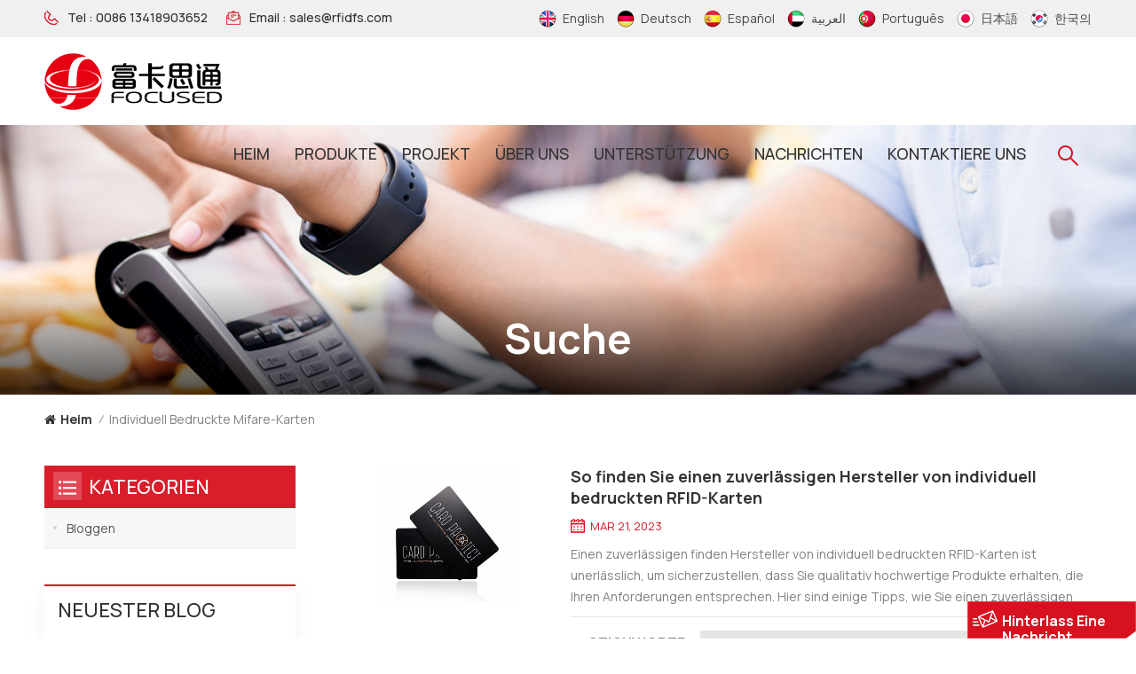

--- FILE ---
content_type: text/html; charset=UTF-8
request_url: https://de.rfidfs.com/custom-printed-mifare-cards
body_size: 9564
content:
<!DOCTYPE html PUBLIC "-//W3C//DTD XHTML 1.0 Transitional//EN" "http://www.w3.org/TR/xhtml1/DTD/xhtml1-transitional.dtd">
<html xmlns="http://www.w3.org/1999/xhtml">
<head>
<meta http-equiv="X-UA-Compatible" content="IE=edge">
<meta name="viewport" content="width=device-width, initial-scale=1.0">
<meta http-equiv="Content-Type" content="text/html; charset=utf-8" />
<meta http-equiv="X-UA-Compatible" content="IE=edge,Chrome=1" />
<meta http-equiv="X-UA-Compatible" content="IE=9" />
<meta http-equiv="Content-Type" content="text/html; charset=utf-8" />
	<meta name="google-site-verification" content="NBAg6FzhWLjFO2dBC5OyuY2pvQS18IPi4nR8vo6h1bs" />
	<meta name="csrf-token" content="Dl9bEV2ob4FFNSC3X1uSYwXvFmaLiRfSMEAhEnbh">
	<title>OEM/ODM individuell bedruckte Mifare-Karten,Personalisiert individuell bedruckte Mifare-Karten</title>
	<meta name="description" content="Bestellen Sie günstig individuell bedruckte Mifare-Karten bei Rfidfs.com! Wir sind professioneller individuell bedruckte Mifare-Karten Hersteller in China. Exzellenter Service hier." />
	<meta name="keywords" content="Wettbewerbsfähiger Preis individuell bedruckte Mifare-Karten, billig individuell bedruckte Mifare-Karten" />
	<link rel="shortcut icon" href="https://de.rfidfs.com/storage/uploads/images/202207/25/1658731087_mikyiyfHTp.png" type="image/png">
	<link type="text/css" rel="stylesheet" href="https://de.rfidfs.com/images/moban.css">

<link type="text/css" rel="stylesheet" href="https://de.rfidfs.com/front/css/bootstrap.css">
<link type="text/css" rel="stylesheet" href="https://de.rfidfs.com/front/css/style.css">
<link rel="preconnect" href="https://fonts.googleapis.com">
<link rel="preconnect" href="https://fonts.gstatic.com" crossorigin>
<link href="https://fonts.googleapis.com/css2?family=Manrope:wght@300;400;500;700&display=swap" rel="stylesheet">
	
<script type="text/javascript" src="https://de.rfidfs.com/front/js/jquery-1.8.3.js"></script>
<script type="text/javascript" src="https://de.rfidfs.com/front/js/bootstrap.min.js"></script>
<script type="text/javascript" src="https://de.rfidfs.com/front/js/swiper.min.js"></script>
<script type="text/javascript">
	//fixed-nav
	$(document).on("scroll",function(){
		if($(document).scrollTop()>20){ 
			$("header").removeClass("large").addClass("small");
		}
		else{
			$("header").removeClass("small").addClass("large");
		}
	});
</script>
 
<!--[if ie9]
<script src="https://de.rfidfs.com/front/js/html5shiv.min.js"></script>
<script src="https://de.rfidfs.com/front/js/respond.min.js"></script>
-->

<!--[if IE 8]>
    <script src="https://oss.maxcdn.com/libs/html5shiv/3.7.0/html5shiv.js"></script>
    <script src="https://oss.maxcdn.com/libs/respond.js/1.3.0/respond.min.js"></script>
<![endif]-->


	<style>
			.mainmenu>nav>ul>li{    padding-right: 40px}
			@media  only screen and (max-width:1659px) {   
	.mainmenu>nav>ul>li{ padding-right: 34px}
}
 @media  only screen and (max-width:1559px) {   
	.mainmenu>nav>ul>li{ padding-right: 25px}
}
 @media  only screen and (max-width:1459px) {   
	.mainmenu>nav>ul>li{ padding-right: 25px} 
}
        </style>

		<script>
		if( /Android|webOS|iPhone|iPad|iPod|BlackBerry|IEMobile|Opera Mini/i.test(navigator.userAgent) ) {
			$(function () {
				$('.phone img').attr("style","");
				$(".phone img").attr("width","");
				$(".phone img").attr("height","");

			})
		}
	</script>
	<!-- Google Tag Manager -->
<script>(function(w,d,s,l,i){w[l]=w[l]||[];w[l].push({'gtm.start':
new Date().getTime(),event:'gtm.js'});var f=d.getElementsByTagName(s)[0],
j=d.createElement(s),dl=l!='dataLayer'?'&l='+l:'';j.async=true;j.src=
'https://www.googletagmanager.com/gtm.js?id='+i+dl;f.parentNode.insertBefore(j,f);
})(window,document,'script','dataLayer','GTM-WHRJVPP');</script>
<!-- End Google Tag Manager -->
</head>

<body>

<header class="large">
	<div class="header_search01 clearfix">
		<form action="https://de.rfidfs.com/search" method="get">
			<input name="search_keyword" type="text" class="form-control" placeholder="Suche
...">
			<button type="submit" class="search_btn">
				<input type="submit" class="btn_search5" value="">
			</button>
		</form>
	</div>
<div class="head_top clearfix">
	<div class="container">
		<div class="row clearfix">
			<ul class="head_con clearfix">
								<li>
					<div class="icon" style="background-position:-147px -104px;"></div>
					<p>Tel
 : <a rel="nofollow" href="Tel:0086 13418903652">0086 13418903652</a></p>
				</li>
												<li>
					<div class="icon" style="background-position:-178px -104px;"></div>
					<p>Email
: <a rel="nofollow" target="_blank" href="mailto:sales@rfidfs.com">sales@rfidfs.com</a></p>
				</li>
							</ul>
			<div class="top_lan">
									 <a href="https://www.rfidfs.com/custom-printed-mifare-cards"><img src="https://de.rfidfs.com/storage/uploads/images/202207/25/1658739974_p5QP9UFHt7.png"><span>English</span></a>
									 <a href="https://de.rfidfs.com/custom-printed-mifare-cards"><img src="https://de.rfidfs.com/storage/uploads/images/202207/25/1658739993_nNhuUEQijG.png"><span>Deutsch</span></a>
									 <a href="https://es.rfidfs.com/custom-printed-mifare-cards"><img src="https://de.rfidfs.com/storage/uploads/images/202207/25/1658740011_v0eb7aomsD.png"><span>español</span></a>
									 <a href="https://ar.rfidfs.com/custom-printed-mifare-cards"><img src="https://de.rfidfs.com/storage/uploads/images/202207/25/1658740022_wWkzReQS5o.png"><span>العربية</span></a>
									 <a href="https://pt.rfidfs.com/custom-printed-mifare-cards"><img src="https://de.rfidfs.com/storage/uploads/images/202207/25/1658740034_nMShMSnJBt.png"><span>português</span></a>
									 <a href="https://ja.rfidfs.com/custom-printed-mifare-cards"><img src="https://de.rfidfs.com/storage/uploads/images/202207/25/1658740045_VvD0COQ6hQ.png"><span>日本語</span></a>
									 <a href="https://ko.rfidfs.com/custom-printed-mifare-cards"><img src="https://de.rfidfs.com/storage/uploads/images/202207/25/1658740066_fP7slLZdF5.png"><span>한국의</span></a>
							</div>
		</div>
	</div> 
					
</div> 
<div class="header clearfix">
	<div class="container clearfix">
		<div class="row clearfix">
							<div id="logo"><a class="logo_img" href="/"><img src="https://de.rfidfs.com/storage/uploads/images/202207/25/1658731115_f0LgLST0p5.png" alt="Shenzhen fokussiert Smartech Co., Ltd." /></a></div>
									<!--手机端隐藏-->
			<div class="head_right">
			<div class="nav_content clearfix">
					<div class="search_content">
					<div class="search_box">
					<div class="search_column">
						<div class="attr-nav">
							<button class="search" href="#"  onclick="searchToggle(this, event);"><i></i><span></span> </button>
						</div>
						<div class="top-search clearfix">
							<form action="https://de.rfidfs.com/search" method="get">
							<div class="input-group"> 
								<div class="header_search clearfix">
									<input name="search_keyword"  type="text" class="form-control" placeholder="Suche
...">
									<input  type="submit" class="search_btn btn_search1" value="">
								</div>
								
							</div>
							</form>
						</div>
				<span class="input-group-addon close-search"  onclick="searchToggle(this, event);"><i class="fa fa-times"></i></span>
					
					</div>
						<div class="search-overlay" onclick="searchToggle(this, event);"></div>	
					</div>
					</div>
				<div class="mainmenu-area">
				<div class="mainmenu-left visible-lg visible-md">
					<div class="mainmenu">
						<nav>
							<ul class="clearfix">
								<li class=""><a href="/">Heim
</a></li>
								<li class="product_vmegamenu product_menu_list "><a href="https://de.rfidfs.com/products">Produkte
</a>
									<div class="vmegamenu"><ul class="vmegamenu_box cleafix">
																							<li>
													<div class="top">
														<a href="https://de.rfidfs.com/hot-products" class="title">heiße Produkte</a>
													</div>
																										<ul class="vmegamenu02">
																												<li>
															<a href="https://de.rfidfs.com/nfc-social-media-tag" class="image02"><img src="https://de.rfidfs.com/storage/uploads/images/202208/17/1660722493_GJ9is4WN22.png" alt="NFC-Social-Media-Tag"></a>
															<a href="https://de.rfidfs.com/nfc-social-media-tag" class="title02">NFC-Social-Media-Tag</a>
														</li>
																												<li>
															<a href="https://de.rfidfs.com/nfc-wooden-card" class="image02"><img src="https://de.rfidfs.com/storage/uploads/images/202208/17/1660726365_RkXv82o15D.jpg" alt="NFC-Karte aus Holz"></a>
															<a href="https://de.rfidfs.com/nfc-wooden-card" class="title02">NFC-Karte aus Holz</a>
														</li>
																												<li>
															<a href="https://de.rfidfs.com/nfc-wooden-wristband" class="image02"><img src="https://de.rfidfs.com/storage/uploads/images/202208/17/1660726534_8zNCHrSQq3.png" alt="NFC-Armband aus Holz"></a>
															<a href="https://de.rfidfs.com/nfc-wooden-wristband" class="title02">NFC-Armband aus Holz</a>
														</li>
																											</ul>
																									</li>
																							<li>
													<div class="top">
														<a href="https://de.rfidfs.com/rfid-smart-card_79" class="title">RFID-Smartcard</a>
													</div>
																										<ul class="vmegamenu02">
																												<li>
															<a href="https://de.rfidfs.com/lf-card" class="image02"><img src="https://de.rfidfs.com/storage/uploads/images/202208/17/1660705362_iCJbFw5HDW.jpg" alt="LF-Karte"></a>
															<a href="https://de.rfidfs.com/lf-card" class="title02">LF-Karte</a>
														</li>
																												<li>
															<a href="https://de.rfidfs.com/hf-card" class="image02"><img src="https://de.rfidfs.com/storage/uploads/images/202208/17/1660705385_qn2uefIFQP.jpg" alt="HF-Karte"></a>
															<a href="https://de.rfidfs.com/hf-card" class="title02">HF-Karte</a>
														</li>
																												<li>
															<a href="https://de.rfidfs.com/uhf-card" class="image02"><img src="https://de.rfidfs.com/storage/uploads/images/202208/17/1660705396_vY5yatgzrv.jpg" alt="UHF-Karte"></a>
															<a href="https://de.rfidfs.com/uhf-card" class="title02">UHF-Karte</a>
														</li>
																											</ul>
																									</li>
																							<li>
													<div class="top">
														<a href="https://de.rfidfs.com/rfid-sticker" class="title">RFID-Aufkleber</a>
													</div>
																										<ul class="vmegamenu02">
																												<li>
															<a href="https://de.rfidfs.com/rfid-normal-sticker" class="image02"><img src="https://de.rfidfs.com/storage/uploads/images/202208/17/1660715785_T2ZHz7CnC4.jpg" alt="Normaler RFID-Aufkleber"></a>
															<a href="https://de.rfidfs.com/rfid-normal-sticker" class="title02">Normaler RFID-Aufkleber</a>
														</li>
																												<li>
															<a href="https://de.rfidfs.com/rfid-anti-metal-sticker" class="image02"><img src="https://de.rfidfs.com/storage/uploads/images/202208/17/1660704985_dxSts33d54.jpg" alt="RFID Anti-Metall-Aufkleber"></a>
															<a href="https://de.rfidfs.com/rfid-anti-metal-sticker" class="title02">RFID Anti-Metall-Aufkleber</a>
														</li>
																												<li>
															<a href="https://de.rfidfs.com/rfid-epoxy-sticker" class="image02"><img src="https://de.rfidfs.com/storage/uploads/images/202208/17/1660707656_mc4x9a3QUh.jpg" alt="RFID-Epoxy-Aufkleber"></a>
															<a href="https://de.rfidfs.com/rfid-epoxy-sticker" class="title02">RFID-Epoxy-Aufkleber</a>
														</li>
																												<li>
															<a href="https://de.rfidfs.com/rfid-anti-fake-sticker" class="image02"><img src="https://de.rfidfs.com/storage/uploads/images/202208/17/1660707767_XDE7ocqGBK.png" alt="RFID-Anti-Fälschungs-Aufkleber"></a>
															<a href="https://de.rfidfs.com/rfid-anti-fake-sticker" class="title02">RFID-Anti-Fälschungs-Aufkleber</a>
														</li>
																											</ul>
																									</li>
																							<li>
													<div class="top">
														<a href="https://de.rfidfs.com/nfc-products" class="title">NFC-Produkte</a>
													</div>
																										<ul class="vmegamenu02">
																												<li>
															<a href="https://de.rfidfs.com/nfc-card" class="image02"><img src="https://de.rfidfs.com/storage/uploads/images/202208/17/1660715348_4YLYp4b3lX.jpg" alt="NFC-Karte"></a>
															<a href="https://de.rfidfs.com/nfc-card" class="title02">NFC-Karte</a>
														</li>
																												<li>
															<a href="https://de.rfidfs.com/nfc-tag" class="image02"><img src="https://de.rfidfs.com/storage/uploads/images/202208/17/1660715500_zi36mEFARZ.png" alt="NFC-Tag"></a>
															<a href="https://de.rfidfs.com/nfc-tag" class="title02">NFC-Tag</a>
														</li>
																												<li>
															<a href="https://de.rfidfs.com/nfc-wristband" class="image02"><img src="https://de.rfidfs.com/storage/uploads/images/202208/17/1660715535_WFmh8Hh9TE.jpg" alt="NFC-Armband"></a>
															<a href="https://de.rfidfs.com/nfc-wristband" class="title02">NFC-Armband</a>
														</li>
																											</ul>
																									</li>
																							<li>
													<div class="top">
														<a href="https://de.rfidfs.com/rfid-wristband" class="title">RFID-Armband</a>
													</div>
																										<ul class="vmegamenu02">
																												<li>
															<a href="https://de.rfidfs.com/rfid-silicone-wristband" class="image02"><img src="https://de.rfidfs.com/storage/uploads/images/202208/17/1660715891_jLCkq9NlY4.png" alt="RFID-Silikonarmband"></a>
															<a href="https://de.rfidfs.com/rfid-silicone-wristband" class="title02">RFID-Silikonarmband</a>
														</li>
																												<li>
															<a href="https://de.rfidfs.com/rfid-woven-wristband" class="image02"><img src="https://de.rfidfs.com/storage/uploads/images/202208/17/1660715957_rywCJ1XxnG.jpg" alt="Gewebtes RFID-Armband"></a>
															<a href="https://de.rfidfs.com/rfid-woven-wristband" class="title02">Gewebtes RFID-Armband</a>
														</li>
																												<li>
															<a href="https://de.rfidfs.com/rfid-pvc-wristband" class="image02"><img src="https://de.rfidfs.com/storage/uploads/images/202208/17/1660722281_MwENW9mthg.jpg" alt="RFID-PVC-Armband"></a>
															<a href="https://de.rfidfs.com/rfid-pvc-wristband" class="title02">RFID-PVC-Armband</a>
														</li>
																												<li>
															<a href="https://de.rfidfs.com/rfid-tyvek-wristband" class="image02"><img src="https://de.rfidfs.com/storage/uploads/images/202208/17/1660716466_ZAHJaLi7iw.jpg" alt="RFID-Tyvek-Armband"></a>
															<a href="https://de.rfidfs.com/rfid-tyvek-wristband" class="title02">RFID-Tyvek-Armband</a>
														</li>
																												<li>
															<a href="https://de.rfidfs.com/rfid-nylon-wristband" class="image02"><img src="https://de.rfidfs.com/storage/uploads/images/202208/17/1660716512_9ewHLYvl38.jpg" alt="RFID-Nylon-Armband"></a>
															<a href="https://de.rfidfs.com/rfid-nylon-wristband" class="title02">RFID-Nylon-Armband</a>
														</li>
																											</ul>
																									</li>
																							<li>
													<div class="top">
														<a href="https://de.rfidfs.com/rfid-keyfob" class="title">RFID-Schlüsselanhänger</a>
													</div>
																										<ul class="vmegamenu02">
																												<li>
															<a href="https://de.rfidfs.com/rfid-keychain" class="image02"><img src="https://de.rfidfs.com/storage/uploads/images/202208/17/1660723548_RuB8ejfWM1.png" alt="RFID-Schlüsselanhänger"></a>
															<a href="https://de.rfidfs.com/rfid-keychain" class="title02">RFID-Schlüsselanhänger</a>
														</li>
																												<li>
															<a href="https://de.rfidfs.com/rfid-epoxy-key-tag" class="image02"><img src="https://de.rfidfs.com/storage/uploads/images/202208/17/1660724917_EMMdCU7W2l.jpg" alt="RFID-Epoxid-Schlüsselanhänger"></a>
															<a href="https://de.rfidfs.com/rfid-epoxy-key-tag" class="title02">RFID-Epoxid-Schlüsselanhänger</a>
														</li>
																											</ul>
																									</li>
																							<li>
													<div class="top">
														<a href="https://de.rfidfs.com/rfid-reader" class="title">RFID-Lesegerät</a>
													</div>
																										<ul class="vmegamenu02">
																												<li>
															<a href="https://de.rfidfs.com/nfc-reader" class="image02"><img src="https://de.rfidfs.com/storage/uploads/images/202208/17/1660725723_ASDxpqZ3iR.png" alt="NFC-Leser"></a>
															<a href="https://de.rfidfs.com/nfc-reader" class="title02">NFC-Leser</a>
														</li>
																											</ul>
																									</li>
																							<li>
													<div class="top">
														<a href="https://de.rfidfs.com/rfid-blocking" class="title">RFID-Blockierung</a>
													</div>
																										<ul class="vmegamenu02">
																												<li>
															<a href="https://de.rfidfs.com/rfid-blocking-card" class="image02"><img src="https://de.rfidfs.com/storage/uploads/images/202208/17/1660722218_KyzsSo1BM3.jpg" alt="RFID-Sperrkarte"></a>
															<a href="https://de.rfidfs.com/rfid-blocking-card" class="title02">RFID-Sperrkarte</a>
														</li>
																												<li>
															<a href="https://de.rfidfs.com/rfid-blocking-sleeve" class="image02"><img src="https://de.rfidfs.com/storage/uploads/images/202208/17/1660722246_igxHvMlD7C.jpg" alt="RFID-Sperrhülle"></a>
															<a href="https://de.rfidfs.com/rfid-blocking-sleeve" class="title02">RFID-Sperrhülle</a>
														</li>
																											</ul>
																									</li>
																				</ul></div>
								</li>
																									<li class=""><a href="project">Projekt</a>
																			</li>
																																	<li class=" menu-children  "><a href="about-us">Über uns</a>
																					<ul class="vmegamenu">
																									<li><a href="https://de.rfidfs.com/history">Geschichte</a></li>
																									<li><a href="https://de.rfidfs.com/company">Gesellschaft</a></li>
																									<li><a href="https://de.rfidfs.com/certificate">Zertifikat</a></li>
												
											</ul>
																			</li>
								
								<li><a>UNTERSTÜTZUNG
</a>
									<ul class="vmegamenu">
																				<li><a href="https://de.rfidfs.com/sample-centre">Probenzentrum</a></li>
																				<li><a href="https://de.rfidfs.com/download">Download</a></li>

																				<li><a href="https://de.rfidfs.com/faq_331">FAQ</a></li>
									</ul>
								</li>

																									<li class=""><a href="news">Nachrichten</a>
																			</li>
																																	<li class=" "><a href="contact-us">Kontaktiere uns</a>
																			</li>
															</ul>
						</nav>
					</div>
				</div>
			</div>
			
			</div>		
			</div>
			<!---->
						<div class="wrapper">
				<nav id="main-nav">
					<ul class="first-nav">
						<li><a href="/">Heim
</a></li>
					</ul>
					<ul class="second-nav">
						<li><a href="https://de.rfidfs.com/products">Produkte
</a>
							<ul class="nav_child">
																	<li><a href="https://de.rfidfs.com/hot-products">heiße Produkte</a>
																					<ul>
																									<li><a href="https://de.rfidfs.com/nfc-social-media-tag">NFC-Social-Media-Tag</a></li>
																									<li><a href="https://de.rfidfs.com/nfc-wooden-card">NFC-Karte aus Holz</a></li>
																									<li><a href="https://de.rfidfs.com/nfc-wooden-wristband">NFC-Armband aus Holz</a></li>
																							</ul>
																			</li>
																	<li><a href="https://de.rfidfs.com/rfid-smart-card_79">RFID-Smartcard</a>
																					<ul>
																									<li><a href="https://de.rfidfs.com/lf-card">LF-Karte</a></li>
																									<li><a href="https://de.rfidfs.com/hf-card">HF-Karte</a></li>
																									<li><a href="https://de.rfidfs.com/uhf-card">UHF-Karte</a></li>
																							</ul>
																			</li>
																	<li><a href="https://de.rfidfs.com/rfid-sticker">RFID-Aufkleber</a>
																					<ul>
																									<li><a href="https://de.rfidfs.com/rfid-normal-sticker">Normaler RFID-Aufkleber</a></li>
																									<li><a href="https://de.rfidfs.com/rfid-anti-metal-sticker">RFID Anti-Metall-Aufkleber</a></li>
																									<li><a href="https://de.rfidfs.com/rfid-epoxy-sticker">RFID-Epoxy-Aufkleber</a></li>
																									<li><a href="https://de.rfidfs.com/rfid-anti-fake-sticker">RFID-Anti-Fälschungs-Aufkleber</a></li>
																							</ul>
																			</li>
																	<li><a href="https://de.rfidfs.com/nfc-products">NFC-Produkte</a>
																					<ul>
																									<li><a href="https://de.rfidfs.com/nfc-card">NFC-Karte</a></li>
																									<li><a href="https://de.rfidfs.com/nfc-tag">NFC-Tag</a></li>
																									<li><a href="https://de.rfidfs.com/nfc-wristband">NFC-Armband</a></li>
																							</ul>
																			</li>
																	<li><a href="https://de.rfidfs.com/rfid-wristband">RFID-Armband</a>
																					<ul>
																									<li><a href="https://de.rfidfs.com/rfid-silicone-wristband">RFID-Silikonarmband</a></li>
																									<li><a href="https://de.rfidfs.com/rfid-woven-wristband">Gewebtes RFID-Armband</a></li>
																									<li><a href="https://de.rfidfs.com/rfid-pvc-wristband">RFID-PVC-Armband</a></li>
																									<li><a href="https://de.rfidfs.com/rfid-tyvek-wristband">RFID-Tyvek-Armband</a></li>
																									<li><a href="https://de.rfidfs.com/rfid-nylon-wristband">RFID-Nylon-Armband</a></li>
																							</ul>
																			</li>
																	<li><a href="https://de.rfidfs.com/rfid-keyfob">RFID-Schlüsselanhänger</a>
																					<ul>
																									<li><a href="https://de.rfidfs.com/rfid-keychain">RFID-Schlüsselanhänger</a></li>
																									<li><a href="https://de.rfidfs.com/rfid-epoxy-key-tag">RFID-Epoxid-Schlüsselanhänger</a></li>
																							</ul>
																			</li>
																	<li><a href="https://de.rfidfs.com/rfid-reader">RFID-Lesegerät</a>
																					<ul>
																									<li><a href="https://de.rfidfs.com/nfc-reader">NFC-Leser</a></li>
																							</ul>
																			</li>
																	<li><a href="https://de.rfidfs.com/rfid-blocking">RFID-Blockierung</a>
																					<ul>
																									<li><a href="https://de.rfidfs.com/rfid-blocking-card">RFID-Sperrkarte</a></li>
																									<li><a href="https://de.rfidfs.com/rfid-blocking-sleeve">RFID-Sperrhülle</a></li>
																							</ul>
																			</li>
															</ul>
						</li>
																			<li><a href="project">Projekt</a>
															</li>
																									<li><a href="about-us">Über uns</a>
																	<ul class="nav_child">
																					<li><a href="https://de.rfidfs.com/history">Geschichte</a></li>
																					<li><a href="https://de.rfidfs.com/company">Gesellschaft</a></li>
																					<li><a href="https://de.rfidfs.com/certificate">Zertifikat</a></li>
										
									</ul>
															</li>
												<li><a>UNTERSTÜTZUNG
</a>
							<ul class="nav_child">
																<li><a href="https://de.rfidfs.com/sample-centre">Probenzentrum</a></li>
																<li><a href="https://de.rfidfs.com/download">Download</a></li>

																<li><a href="https://de.rfidfs.com/faq_331">FAQ</a></li>
							</ul>
						</li>

																			<li><a href="news">Nachrichten</a>
															</li>
																									<li><a href="contact-us">Kontaktiere uns</a>
															</li>
											</ul>
					<ul class="select_lan clearfix">
						<li class="title">Sprache auswählen
 <i class="fa fa-angle-double-down"></i></li>
													<li><a href="https://www.rfidfs.com/custom-printed-mifare-cards"><img src="https://de.rfidfs.com/storage/uploads/images/202207/25/1658739974_p5QP9UFHt7.png"><p>English</p></a></li>
													<li><a href="https://de.rfidfs.com/custom-printed-mifare-cards"><img src="https://de.rfidfs.com/storage/uploads/images/202207/25/1658739993_nNhuUEQijG.png"><p>Deutsch</p></a></li>
													<li><a href="https://es.rfidfs.com/custom-printed-mifare-cards"><img src="https://de.rfidfs.com/storage/uploads/images/202207/25/1658740011_v0eb7aomsD.png"><p>español</p></a></li>
													<li><a href="https://ar.rfidfs.com/custom-printed-mifare-cards"><img src="https://de.rfidfs.com/storage/uploads/images/202207/25/1658740022_wWkzReQS5o.png"><p>العربية</p></a></li>
													<li><a href="https://pt.rfidfs.com/custom-printed-mifare-cards"><img src="https://de.rfidfs.com/storage/uploads/images/202207/25/1658740034_nMShMSnJBt.png"><p>português</p></a></li>
													<li><a href="https://ja.rfidfs.com/custom-printed-mifare-cards"><img src="https://de.rfidfs.com/storage/uploads/images/202207/25/1658740045_VvD0COQ6hQ.png"><p>日本語</p></a></li>
													<li><a href="https://ko.rfidfs.com/custom-printed-mifare-cards"><img src="https://de.rfidfs.com/storage/uploads/images/202207/25/1658740066_fP7slLZdF5.png"><p>한국의</p></a></li>
											</ul>
					<ul class="select_contact">
						<li><a href="https://de.rfidfs.com/contact-us" class="main_more">Ein Angebot bekommen
</a></li>
					</ul>
					 
					 
				</nav>
				
				<a class="toggle">
					<span></span>
					<span></span>
					<span></span>
				</a>
			</div>
			 
			
		</div>		
	</div>	
</div>

</header>

<div class="height"></div>
<div class="page_banner">
        <div class="ovrly"></div>
                    <a href=" javascript:void(0);"></a>
            <img src="https://de.rfidfs.com/storage/uploads/images/202209/08/1662620227_4IiJX7Vohz.jpg" alt="1">
                <div class="main_title">
            <div class="container1270">
                <div class="row">
                    <em>Suche
</em>
                </div>
            </div>
        </div>
    </div>

    <div class="page_section clearfix">
        <div class="container1270">
            <div class="row">
                <div class="breadcrumb clearfix">
                    <a class="home" href="/" title="Return to Home"><i class="fa fa-home"></i>Heim
</a>
                    <i>/</i>
                    <h2>individuell bedruckte Mifare-Karten</h2>
                </div>
            </div>
        </div>
        <div class="container1270">
            <div class="row">
                <div class="page-right clearfix">
                    <ul class="blog_list clearfix">
                                                                            <li class="clearfix">
                                <a href="how-to-find-a-reliable-custom-printed-rfid-cards-manufacturer" class="image"><img src="https://de.rfidfs.com/storage/uploads/images/202303/21/1679382288_JbLgIEipqp.jpg" alt="So finden Sie einen zuverlässigen Hersteller von individuell bedruckten RFID-Karten"></a>
                                <div class="wrap">
                                    <a href="how-to-find-a-reliable-custom-printed-rfid-cards-manufacturer" class="title">So finden Sie einen zuverlässigen Hersteller von individuell bedruckten RFID-Karten</a>
                                    <span class="page_date">Mar 21, 2023</span>
                                    <div class="text">Einen zuverlässigen finden Hersteller von individuell bedruckten RFID-Karten  ist unerlässlich, um sicherzustellen, dass Sie qualitativ hochwertige Produkte erhalten, die Ihren Anforderungen entsprechen. Hier sind einige Tipps, wie Sie einen zuverlässigen Hersteller finden:&nbsp;Online-Recherche: Be...</div>
                                                                            <ul class="post_blog_tag">
                                            <p><i class="fa fa-tags"></i>STICHWORTE
 :</p>
                                                                                            <li><a href="https://de.rfidfs.com/custom-printed-rfid-cards-manufacturer">Hersteller von individuell bedruckten RFID-Karten</a></li>
                                                                                            <li><a href="https://de.rfidfs.com/custom-printed-mifare-cards">individuell bedruckte Mifare-Karten</a></li>
                                                                                            <li><a href="https://de.rfidfs.com/custom-printed-rfid-cards-from-china">individuell bedruckte RFID-Karten aus China</a></li>
                                                                                    </ul>
                                                                    </div>
                            </li>
                        
                    </ul>
                    
                </div>
                <div class="page-left clearfix">
    <div id="right_column" class="left-cat left-blog column clearfix">
        <section class="block blockcms column_box">
            <div class="fot_title"><em>Kategorien
</em><span></span><i class="column_icon_toggle icon-plus-sign"></i></div>
            <div class="block_content toggle_content" style="overflow: hidden;">
                <ul>
                                            <li><i></i><a href="https://de.rfidfs.com/blog">Bloggen<i></i></a></li>
                                    </ul>
            </div>
        </section>
    </div>

            <div id="right_column" class="blog-archives column clearfix">
            <section class="block blockcms column_box">
                <div class="fot_title"><em>Neuester Blog
</em><span></span><i class="column_icon_toggle icon-plus-sign"></i></div>
                <div class="block_content toggle_content" style="overflow: hidden;">
                    <ul>
                                                    <li><i></i><a href="https://de.rfidfs.com/what-are-ntag215-nfc-tags">Was sind NTAG215 NFC-Tags?</a><i></i></li>
                                                    <li><i></i><a href="https://de.rfidfs.com/what-is-the-difference-between-nfc-and-rfid">Was ist der Unterschied zwischen NFC und RFID?</a><i></i></li>
                                                    <li><i></i><a href="https://de.rfidfs.com/elevate-your-business-with-hf-rfid-cards-unlocking-the-potential-of-next-generation-connectivity">Steigern Sie Ihr Geschäft mit HF-RFID-Karten: Erschließen Sie das Potenzial der Konnektivität der nächsten Generation</a><i></i></li>
                                                    <li><i></i><a href="https://de.rfidfs.com/the-potential-of-rfid-epoxy-stickers-and-their-applications-across-different-domains">Das Potenzial von RFID-Epoxidaufklebern und ihre Anwendungen in verschiedenen Bereichen</a><i></i></li>
                                                    <li><i></i><a href="https://de.rfidfs.com/how-do-nfc-stickers-enhance-security-and-connectivity">Wie verbessern NFC-Aufkleber die Sicherheit und Konnektivität?</a><i></i></li>
                                                    <li><i></i><a href="https://de.rfidfs.com/what-does-an-rfid-wristband-do">Was macht ein RFID-Armband?</a><i></i></li>
                                                    <li><i></i><a href="https://de.rfidfs.com/the-medical-value-of-rfid-thermal-wristbands-in-the-medical-field">Der medizinische Wert von RFID-Thermoarmbändern im medizinischen Bereich</a><i></i></li>
                                                    <li><i></i><a href="https://de.rfidfs.com/do-you-know-more-details-about-custom-nfc-wooden-card">Kennen Sie weitere Details zur benutzerdefinierten NFC-Holzkarte?</a><i></i></li>
                                            </ul>
                </div>
            </section>
        </div>
    
    <div id="right_column" class="blog-tags column clearfix">
        <section class="block blockcms column_box">
            <div class="fot_title"><em>STICHWORTE
</em><span></span><i class="column_icon_toggle icon-plus-sign"></i></div>
            <div class="block_content toggle_content" style="overflow: hidden;">
                <ul>
                                            <li><a href="custom-ntag215-nfc-tags-1">Custom NTAG215 NFC Tags</a></li>
                                            <li><a href="programmable-ntag215-nfc-tag-1">Programmable NTAG215 NFC Tag</a></li>
                                            <li><a href="rewritable-ntag215-pvc-card">Rewritable NTAG215 PVC Card</a></li>
                                            <li><a href="rfid-reader-1">RFID reader</a></li>
                                            <li><a href="nfc-tags">NFC tags</a></li>
                                            <li><a href="rfid-stickers">RFID stickers</a></li>
                                            <li><a href="high-frequency-rfid-tags">Hochfrequenz-RFID-Tags</a></li>
                                            <li><a href="hf-mifare-rfid-cards">HF Mifare RFID-Karten</a></li>
                                    </ul>
            </div>
        </section>
    </div>
</div>            </div>
        </div>
    </div>
<div class="footer clearfix">

	<div class="footer_content clearfix"  style="background: url(https://de.rfidfs.com/storage/uploads/images/202207/25/1658734663_9frQQnSKBk.jpg) no-repeat center;"  >

		<div class="container">
		<div class="row clearfix">
			<div class="footer-top">
				<div class="footer_logo"><a href="/"><img src="https://de.rfidfs.com/front/images/fot_logo.png"></a></div>
				<ul class="social_icons">
					<li><a href="#"><img src="https://de.rfidfs.com/front/images/sns_f.png" alt="#"></a></li>
					<li><a href="#"><img src="https://de.rfidfs.com/front/images/sns_p.png" alt="#"></a></li>
					<li><a href="#"><img src="https://de.rfidfs.com/front/images/sns_ins.png" alt="#"></a></li>
					<li><a href="#"><img src="https://de.rfidfs.com/front/images/sns_you.png" alt="#"></a></li>
					<li><a href="#"><img src="https://de.rfidfs.com/front/images/sns_d.png" alt="#"></a></li>
					<li><a href="#"><img src="https://de.rfidfs.com/front/images/sns_in.png" alt="#"></a></li>
					<li><a href="#"><img src="https://de.rfidfs.com/front/images/sns_tw.png" alt="#"></a></li>
				</ul>
			</div>
			<div class="footer-middle grid-30">
				<div class="fot_con footer-right">

					<div id="fot_add" class="fot_con_add">

						<div class="add01">
							<span>Shenzhen fokussiert Smartech Co., Ltd.</span>

						</div>
					</div>
															<div class="fot_con_add">
						<div class="add01">
							<span>Büro hinzufügen</span>
							<div class="add01_text">
								No. 8, 1st Road, Jiuwei Community, Bao&#039;an District, Shenzhen，China
							</div>
						</div>

					</div>
															<ul class="list clearfix">
													<li class="">
								<div class="icon"><i style="background-position: -33px -140px"></i></div>
								<div class="">
									<p><a rel="nofollow" target="_blank" href="mailto:sales@rfidfs.com">sales@rfidfs.com</a></p>
								</div>
							</li>
												<li class="">
															<div class="li_box">
									<div class="icon"><i style="background-position: -69px -140px"></i></div>
									<div class="">
										<p><a rel="nofollow" href="Tel:+8613418903652">+8613418903652</a></p>
									</div>
								</div>
														<div class="gap-16"></div>
															<div class="li_box">
									<div class="icon"><i style="background-position: 0px -140px"></i></div>
									<div>
										<p><a rel="nofollow" href="Tel:0086 13418903652">0086 13418903652</a></p>
									</div>
								</div>
													</li>

					</ul>
				</div>
				<div class="fot_line"></div>
				<div class="footer-left">
					<div class="fot_tag footer-block-wrap clearfix">
						<div class="fot_title"><em>Produkt</em></div>
						<ul class="list clearfix">
														<li><a href="https://de.rfidfs.com/hot-products">heiße Produkte</a></li>
														<li><a href="https://de.rfidfs.com/rfid-smart-card_79">RFID-Smartcard</a></li>
														<li><a href="https://de.rfidfs.com/rfid-sticker">RFID-Aufkleber</a></li>
														<li><a href="https://de.rfidfs.com/nfc-products">NFC-Produkte</a></li>
														<li><a href="https://de.rfidfs.com/rfid-wristband">RFID-Armband</a></li>
														<li><a href="https://de.rfidfs.com/rfid-keyfob">RFID-Schlüsselanhänger</a></li>
														<li><a href="https://de.rfidfs.com/rfid-reader">RFID-Lesegerät</a></li>
														<li><a href="https://de.rfidfs.com/rfid-blocking">RFID-Blockierung</a></li>
													</ul>
					</div>
					<div class="fot_tag clearfix">
						<div class="fot_title"><em>HEISSE TAGS
</em></div>
						<ul class="list clearfix">
															<li><a href="https://de.rfidfs.com/125khz-rfid-wristbands">125-kHz-RFID-Armbänder</a></li>
															<li><a href="https://de.rfidfs.com/custom-nfc-card">Benutzerdefinierte NFC-Karte</a></li>
															<li><a href="https://de.rfidfs.com/rfid-desfire-smart-cards">RFID-DESFire-Smartcards</a></li>
															<li><a href="https://de.rfidfs.com/custom-printable-ntag216-pvc-card">Benutzerdefinierte bedruckbare NTAG216 PVC-Karte</a></li>
															<li><a href="https://de.rfidfs.com/rewritable-nfc-ntag216-pvc-card">Wiederbeschreibbare NFC ntag216 PVC-Karte</a></li>
															<li><a href="https://de.rfidfs.com/programming-ntag216-nfc-tag-factory">Programmierung der NTAG216 NFC Tag Factory</a></li>
															<li><a href="https://de.rfidfs.com/printable-rfid-card-manufacturer">Hersteller von druckbaren RFID-Karten</a></li>
															<li><a href="https://de.rfidfs.com/printable-1k-mifare-rfid-sticker">Bedruckbarer 1k MIFARE RFID-Aufkleber</a></li>
															<li><a href="https://de.rfidfs.com/ntag213-ntag215-ntag216-nfc-silicone-wristband">NTAG213 NTAG215 NTAG216 NFC-Silikonarmband</a></li>
															<li><a href="https://de.rfidfs.com/rfid-blocking-card-sleeves">RFID-blockierende Kartenhüllen</a></li>
													</ul>
					</div>
					<div class="fot_tag clearfix">
						<div class="fot_title"><em>BRAUCHEN SIE HILFE
</em></div>
						<ul class="list clearfix">
							<li><a href="https://de.rfidfs.com">Heim
</a></li>
							<li><a href="https://de.rfidfs.com/products">Produkte
</a></li>
														<li><a href="project">Projekt</a></li>
														<li><a href="about-us">Über uns</a></li>
							<li><a href="download">Download</a></li>
														<li><a href="news">Nachrichten</a></li>
														<li><a href="contact-us">Kontaktiere uns</a></li>
							<li><a href="/blog">bloggen
</a></li>
						</ul>
					</div>
					<div class="fot_tag clearfix">
						<div class="fot_title"><em>ANWENDUNG
</em></div>
						<ul class="list clearfix">
																															<li><a href="https://de.rfidfs.com/rfid-mifare-card-for-luxury-hotel">RFID MIFARE-Karte für Luxushotels</a></li>
																	<li><a href="https://de.rfidfs.com/icode-sticker-for-korea-library-project">ICODE-Aufkleber für Korea-Bibliotheksprojekt</a></li>
																	<li><a href="https://de.rfidfs.com/ultralight-woven-wristband-for-music-festival">Ultraleichtes gewebtes Armband für Musikfestivals</a></li>
																	<li><a href="https://de.rfidfs.com/rfid-pvc-wristband-for-water-park-project">RFID-PVC-Armband für Wasserparkprojekt</a></li>
																	<li><a href="https://de.rfidfs.com/rfid-slicone-wristband-for-sunrise-festival">RFID-Silikon-Armband für Sunrise Festival</a></li>
																	<li><a href="https://de.rfidfs.com/nfc-game-card-for-beasts-of-balance-project">NFC-Spielkarte für das Beasts of Balance-Projekt</a></li>
																					</ul>
					</div>
				</div>


			</div>

		</div>
		</div>


		<div class="footer-bottom clearfix">
		<div class="container">
		<div class="row footer_box">
			<div class="copy">
                
                <!--
				<div class="friendly">
                        <p>Friendly Links :</p>
                        <a href="www.google.com">google.com</a>
                    </div>-->
				<p>© 2026 Shenzhen fokussiert Smartech Co., Ltd. Alle Rechte vorbehalten.
 </p>
								<a href="privacy-policy">Datenschutz-Bestimmungen</a><a href="/sitemap">Seitenverzeichnis
</a><a href="/sitemap.xml">Xml</a>

				<div class="foot_ipv6">
					IPv6 NETZWERK UNTERSTÜTZT
<img src="https://de.rfidfs.com/front/images/ipv6.png">
				</div>
			</div>

		</div>
		</div>

	</div>
	</div>
	<!---->

	<div class="mobile-footer-bottom clearfix hidden">
		<div class="container">
		<div class="row">
			<ul class="mobile_foot_contact">
									<li class="phone">Tel
 : <a rel="nofollow" href="Tel:0086 13418903652">0086 13418903652</a></li>
													<li>Email
 : <a rel="nofollow" target="_blank" href="mailto:sales@rfidfs.com">sales@rfidfs.com</a></li>
								<li>Adresse
 : No. 8, 1st Road, Jiuwei Community, Bao&#039;an District, Shenzhen，China</li>
			</ul>
			<ul class="social_icons">
					<li><a href="#"><img src="https://de.rfidfs.com/front/images/sns_f.png"></a></li>
					<li><a href="#"><img src="https://de.rfidfs.com/front/images/sns_p.png"></a></li>
					<li><a href="#"><img src="https://de.rfidfs.com/front/images/sns_ins.png"></a></li>
					<li><a href="#"><img src="https://de.rfidfs.com/front/images/sns_you.png"></a></li>
					<li><a href="#"><img src="https://de.rfidfs.com/front/images/sns_d.png"></a></li>
					<li><a href="#"><img src="https://de.rfidfs.com/front/images/sns_in.png"></a></li>
					<li><a href="#"><img src="https://de.rfidfs.com/front/images/sns_tw.png"></a></li>
				</ul>
			<div class="copy">
				© 2026 Shenzhen fokussiert Smartech Co., Ltd. Alle Rechte vorbehalten.

				<div class="fot_link">
										<a href="/blog">bloggen
</a>    |    <a href="/sitemap">Seitenverzeichnis
</a>    |    <a href="/sitemap.xml">Xml</a>    |    <a href="privacy-policy">Datenschutz-Bestimmungen</a>    |
					<div class="foot_ipv6">
						IPv6 NETZWERK UNTERSTÜTZT
<img src="https://de.rfidfs.com/front/images/ipv6.png">
					</div>
				</div>

			</div>
		</div>
		</div>
	</div>
</div>


<a href="javascript:;" class="back_top"></a>
<div id="online_qq_layer">
    <div id="online_qq_tab">
        <div id="floatShow" rel="nofollow" href="javascript:void(0);">
			<p>hinterlass eine Nachricht</p><i></i>

		</div>
        <a id="floatHide" rel="nofollow" href="javascript:void(0);" ><i></i></a>
    </div>
    <div id="onlineService" >
        <div class="online_form">
            <div class="i_message_inquiry">
            	<em class="title">hinterlass eine Nachricht</em>
				<div class="inquiry">
					<form method="post" id="email_form" action="/inquiryStore" >
    <input type="hidden" name="_token" value="Dl9bEV2ob4FFNSC3X1uSYwXvFmaLiRfSMEAhEnbh">    <div id="my_name_KkW4qDjzSR8eM4cq_wrap" style="display:none;">
        <input name="my_name_KkW4qDjzSR8eM4cq" type="text" value="" id="my_name_KkW4qDjzSR8eM4cq">
        <input name="valid_from" type="text" value="[base64]">
    </div>
        							<div class="text">Wenn Sie an unseren Produkten interessiert sind und weitere Einzelheiten erfahren möchten, hinterlassen Sie bitte hier eine Nachricht. Wir werden Ihnen so schnell wie möglich antworten.</div>
							<div class="input-group">
								<span class="ms_e"><input required class="form-control" name="msg_email" id="email" tabindex="10" type="text" placeholder="Email
"></span>
							</div>
							<div class="input-group">
								<span class="ms_p"><input class="form-control" name="msg_phone" id="phone" tabindex="10" type="text" placeholder="Tel/Whatsapp
"></span>
							</div>
							<div class="input-group" style="display: block;">
								<span class="ms_m"><textarea required name="msg_content" class="form-control" id="message" tabindex="13" placeholder="Geben Sie Produktdetails (wie Farbe, Größe, Materialien usw.) und andere spezifische Anforderungen ein, um ein genaues Angebot zu erhalten."></textarea></span>
							</div>
						                        <span class="send"><input type="submit" value="" class="">einreichen</span>
        </form>

				</div>
            </div>
        </div>
    </div>
</div>

<div class="fixed-contact">
    <ul class="item-list clearfix">
					<li class="online_p">
				<div class="column">
					<i class="icon"></i>
					<a rel="nofollow" href="Tel:0086 13418903652">0086 13418903652</a>
				</div>
			</li>
							<li class="online_e">
				<div class="column">
					<i class="icon"></i>
					<a rel="nofollow" target="_blank" href="mailto:sales@rfidfs.com">sales@rfidfs.com</a>
				</div>
			</li>
							<li class="online_w">
				<div class="column">
					<i class="icon"></i>
					<a rel="nofollow"  target="_blank" href="https://api.whatsapp.com/send?phone=+8613418903652&text=Hello" >+8613418903652</a>
				</div>
			</li>
							<li class="online_s">
				<div class="column">
					<i class="icon"></i>
					<a rel="nofollow" target="_blank" href="skype:0086 13418903652?chat">0086 13418903652</a>
				</div>
			</li>
							<li class="online_code">
				<div class="column">
					<i class="icon"></i>
					<a>
						<p>Scannen Sie nach Wechat
 :</p><img src="https://de.rfidfs.com/storage/uploads/images/202312/25/1703490712_Qn18iOKwiC.jpg" />
					</a>
				</div>
			</li>
		    </ul>
</div>


<div class="mobile_nav clearfix">
	<a href="https://de.rfidfs.com"><i style="background-position: -323px -160px"></i><p>Heim
</p></a>
	<a href="https://de.rfidfs.com/products"><i style="background-position: -366px -160px"></i><p>Produkte
</p></a>
	<a href="skype:0086 13418903652?chat"><i style="background-position: -242px -160px"></i><p>Skype</p></a>
	<a  target="_blank" href="https://api.whatsapp.com/send?phone=+8613418903652&text=Hello" ><i style="background-position: -283px -160px"></i><p>WhatsApp</p></a>
</div>
	<script type="text/javascript">
	function searchToggle(obj, evt){
		var container = $(obj).closest('.search_box');
		if(!container.hasClass('active')){
			  container.addClass('active');
			  evt.preventDefault();
		}
		else if(container.hasClass('active') && $(obj).closest('.top-search').length == 0){
			  container.removeClass('active');
			  // clear input
			  container.find('.top-search').val('');
			  // clear and hide result container when we press close
		}
	}
	function submitFn(obj, evt){
		value = $(obj).find('.top-search').val().trim();
		$(obj).find('.search-overlay').fadeIn(100);
		evt.preventDefault();
	}
</script>
	<script type="text/javascript">


			$('.mtab_nav li').hover(function() {
				var index = $(this).index();
				$(this).addClass('on').siblings().removeClass('on');
				$('.mtab_content .item').eq(index).addClass('active').siblings().removeClass('active');
			})



		</script>

<script type="text/javascript" src="https://de.rfidfs.com/front/js/demo.js"></script>
<script type="text/javascript" src="https://de.rfidfs.com/front/js/website.js"></script>
<script type="text/javascript">
	baguetteBox.run('.tz-gallery');
</script>
<script>
        (function($) {
          var $nav = $('#main-nav');
          var $toggle = $('.toggle');
          var defaultData = {
            maxWidth: false,
            customToggle: $toggle,
            levelTitles: true
          };

          // we'll store our temp stuff here
          var $clone = null;
          var data = {};

          // calling like this only for demo purposes

          const initNav = function(conf) {
            if ($clone) {
              // clear previous instance
              $clone.remove();
            }

            // remove old toggle click event
            $toggle.off('click');

            // make new copy
            $clone = $nav.clone();

            // remember data
            $.extend(data, conf)

            // call the plugin
            $clone.hcMobileNav($.extend({}, defaultData, data));
          }

          // run first demo
          initNav({});

          $('.actions').find('a').on('click', function(e) {
            e.preventDefault();

            var $this = $(this).addClass('active');
            var $siblings = $this.parent().siblings().children('a').removeClass('active');

            initNav(eval('(' + $this.data('demo') + ')'));
          });
        })(jQuery);
</script>

</body>
</html>
